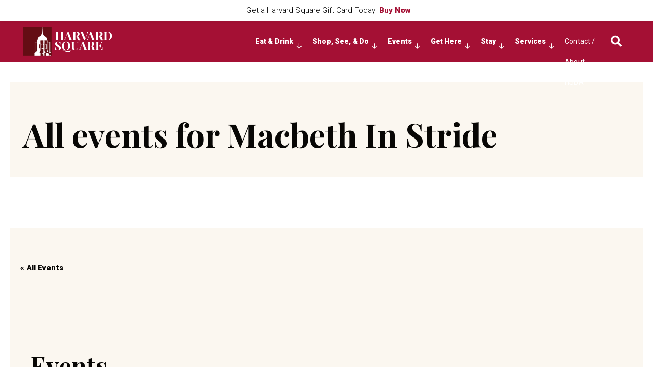

--- FILE ---
content_type: text/html; charset=utf-8
request_url: https://www.google.com/recaptcha/api2/anchor?ar=1&k=6LfV0MsZAAAAAHnBuGCweYDbI2-xzicmM_d2J4qz&co=aHR0cHM6Ly93d3cuaGFydmFyZHNxdWFyZS5jb206NDQz&hl=en&v=PoyoqOPhxBO7pBk68S4YbpHZ&theme=light&size=normal&anchor-ms=20000&execute-ms=30000&cb=qte85rfm58xg
body_size: 49626
content:
<!DOCTYPE HTML><html dir="ltr" lang="en"><head><meta http-equiv="Content-Type" content="text/html; charset=UTF-8">
<meta http-equiv="X-UA-Compatible" content="IE=edge">
<title>reCAPTCHA</title>
<style type="text/css">
/* cyrillic-ext */
@font-face {
  font-family: 'Roboto';
  font-style: normal;
  font-weight: 400;
  font-stretch: 100%;
  src: url(//fonts.gstatic.com/s/roboto/v48/KFO7CnqEu92Fr1ME7kSn66aGLdTylUAMa3GUBHMdazTgWw.woff2) format('woff2');
  unicode-range: U+0460-052F, U+1C80-1C8A, U+20B4, U+2DE0-2DFF, U+A640-A69F, U+FE2E-FE2F;
}
/* cyrillic */
@font-face {
  font-family: 'Roboto';
  font-style: normal;
  font-weight: 400;
  font-stretch: 100%;
  src: url(//fonts.gstatic.com/s/roboto/v48/KFO7CnqEu92Fr1ME7kSn66aGLdTylUAMa3iUBHMdazTgWw.woff2) format('woff2');
  unicode-range: U+0301, U+0400-045F, U+0490-0491, U+04B0-04B1, U+2116;
}
/* greek-ext */
@font-face {
  font-family: 'Roboto';
  font-style: normal;
  font-weight: 400;
  font-stretch: 100%;
  src: url(//fonts.gstatic.com/s/roboto/v48/KFO7CnqEu92Fr1ME7kSn66aGLdTylUAMa3CUBHMdazTgWw.woff2) format('woff2');
  unicode-range: U+1F00-1FFF;
}
/* greek */
@font-face {
  font-family: 'Roboto';
  font-style: normal;
  font-weight: 400;
  font-stretch: 100%;
  src: url(//fonts.gstatic.com/s/roboto/v48/KFO7CnqEu92Fr1ME7kSn66aGLdTylUAMa3-UBHMdazTgWw.woff2) format('woff2');
  unicode-range: U+0370-0377, U+037A-037F, U+0384-038A, U+038C, U+038E-03A1, U+03A3-03FF;
}
/* math */
@font-face {
  font-family: 'Roboto';
  font-style: normal;
  font-weight: 400;
  font-stretch: 100%;
  src: url(//fonts.gstatic.com/s/roboto/v48/KFO7CnqEu92Fr1ME7kSn66aGLdTylUAMawCUBHMdazTgWw.woff2) format('woff2');
  unicode-range: U+0302-0303, U+0305, U+0307-0308, U+0310, U+0312, U+0315, U+031A, U+0326-0327, U+032C, U+032F-0330, U+0332-0333, U+0338, U+033A, U+0346, U+034D, U+0391-03A1, U+03A3-03A9, U+03B1-03C9, U+03D1, U+03D5-03D6, U+03F0-03F1, U+03F4-03F5, U+2016-2017, U+2034-2038, U+203C, U+2040, U+2043, U+2047, U+2050, U+2057, U+205F, U+2070-2071, U+2074-208E, U+2090-209C, U+20D0-20DC, U+20E1, U+20E5-20EF, U+2100-2112, U+2114-2115, U+2117-2121, U+2123-214F, U+2190, U+2192, U+2194-21AE, U+21B0-21E5, U+21F1-21F2, U+21F4-2211, U+2213-2214, U+2216-22FF, U+2308-230B, U+2310, U+2319, U+231C-2321, U+2336-237A, U+237C, U+2395, U+239B-23B7, U+23D0, U+23DC-23E1, U+2474-2475, U+25AF, U+25B3, U+25B7, U+25BD, U+25C1, U+25CA, U+25CC, U+25FB, U+266D-266F, U+27C0-27FF, U+2900-2AFF, U+2B0E-2B11, U+2B30-2B4C, U+2BFE, U+3030, U+FF5B, U+FF5D, U+1D400-1D7FF, U+1EE00-1EEFF;
}
/* symbols */
@font-face {
  font-family: 'Roboto';
  font-style: normal;
  font-weight: 400;
  font-stretch: 100%;
  src: url(//fonts.gstatic.com/s/roboto/v48/KFO7CnqEu92Fr1ME7kSn66aGLdTylUAMaxKUBHMdazTgWw.woff2) format('woff2');
  unicode-range: U+0001-000C, U+000E-001F, U+007F-009F, U+20DD-20E0, U+20E2-20E4, U+2150-218F, U+2190, U+2192, U+2194-2199, U+21AF, U+21E6-21F0, U+21F3, U+2218-2219, U+2299, U+22C4-22C6, U+2300-243F, U+2440-244A, U+2460-24FF, U+25A0-27BF, U+2800-28FF, U+2921-2922, U+2981, U+29BF, U+29EB, U+2B00-2BFF, U+4DC0-4DFF, U+FFF9-FFFB, U+10140-1018E, U+10190-1019C, U+101A0, U+101D0-101FD, U+102E0-102FB, U+10E60-10E7E, U+1D2C0-1D2D3, U+1D2E0-1D37F, U+1F000-1F0FF, U+1F100-1F1AD, U+1F1E6-1F1FF, U+1F30D-1F30F, U+1F315, U+1F31C, U+1F31E, U+1F320-1F32C, U+1F336, U+1F378, U+1F37D, U+1F382, U+1F393-1F39F, U+1F3A7-1F3A8, U+1F3AC-1F3AF, U+1F3C2, U+1F3C4-1F3C6, U+1F3CA-1F3CE, U+1F3D4-1F3E0, U+1F3ED, U+1F3F1-1F3F3, U+1F3F5-1F3F7, U+1F408, U+1F415, U+1F41F, U+1F426, U+1F43F, U+1F441-1F442, U+1F444, U+1F446-1F449, U+1F44C-1F44E, U+1F453, U+1F46A, U+1F47D, U+1F4A3, U+1F4B0, U+1F4B3, U+1F4B9, U+1F4BB, U+1F4BF, U+1F4C8-1F4CB, U+1F4D6, U+1F4DA, U+1F4DF, U+1F4E3-1F4E6, U+1F4EA-1F4ED, U+1F4F7, U+1F4F9-1F4FB, U+1F4FD-1F4FE, U+1F503, U+1F507-1F50B, U+1F50D, U+1F512-1F513, U+1F53E-1F54A, U+1F54F-1F5FA, U+1F610, U+1F650-1F67F, U+1F687, U+1F68D, U+1F691, U+1F694, U+1F698, U+1F6AD, U+1F6B2, U+1F6B9-1F6BA, U+1F6BC, U+1F6C6-1F6CF, U+1F6D3-1F6D7, U+1F6E0-1F6EA, U+1F6F0-1F6F3, U+1F6F7-1F6FC, U+1F700-1F7FF, U+1F800-1F80B, U+1F810-1F847, U+1F850-1F859, U+1F860-1F887, U+1F890-1F8AD, U+1F8B0-1F8BB, U+1F8C0-1F8C1, U+1F900-1F90B, U+1F93B, U+1F946, U+1F984, U+1F996, U+1F9E9, U+1FA00-1FA6F, U+1FA70-1FA7C, U+1FA80-1FA89, U+1FA8F-1FAC6, U+1FACE-1FADC, U+1FADF-1FAE9, U+1FAF0-1FAF8, U+1FB00-1FBFF;
}
/* vietnamese */
@font-face {
  font-family: 'Roboto';
  font-style: normal;
  font-weight: 400;
  font-stretch: 100%;
  src: url(//fonts.gstatic.com/s/roboto/v48/KFO7CnqEu92Fr1ME7kSn66aGLdTylUAMa3OUBHMdazTgWw.woff2) format('woff2');
  unicode-range: U+0102-0103, U+0110-0111, U+0128-0129, U+0168-0169, U+01A0-01A1, U+01AF-01B0, U+0300-0301, U+0303-0304, U+0308-0309, U+0323, U+0329, U+1EA0-1EF9, U+20AB;
}
/* latin-ext */
@font-face {
  font-family: 'Roboto';
  font-style: normal;
  font-weight: 400;
  font-stretch: 100%;
  src: url(//fonts.gstatic.com/s/roboto/v48/KFO7CnqEu92Fr1ME7kSn66aGLdTylUAMa3KUBHMdazTgWw.woff2) format('woff2');
  unicode-range: U+0100-02BA, U+02BD-02C5, U+02C7-02CC, U+02CE-02D7, U+02DD-02FF, U+0304, U+0308, U+0329, U+1D00-1DBF, U+1E00-1E9F, U+1EF2-1EFF, U+2020, U+20A0-20AB, U+20AD-20C0, U+2113, U+2C60-2C7F, U+A720-A7FF;
}
/* latin */
@font-face {
  font-family: 'Roboto';
  font-style: normal;
  font-weight: 400;
  font-stretch: 100%;
  src: url(//fonts.gstatic.com/s/roboto/v48/KFO7CnqEu92Fr1ME7kSn66aGLdTylUAMa3yUBHMdazQ.woff2) format('woff2');
  unicode-range: U+0000-00FF, U+0131, U+0152-0153, U+02BB-02BC, U+02C6, U+02DA, U+02DC, U+0304, U+0308, U+0329, U+2000-206F, U+20AC, U+2122, U+2191, U+2193, U+2212, U+2215, U+FEFF, U+FFFD;
}
/* cyrillic-ext */
@font-face {
  font-family: 'Roboto';
  font-style: normal;
  font-weight: 500;
  font-stretch: 100%;
  src: url(//fonts.gstatic.com/s/roboto/v48/KFO7CnqEu92Fr1ME7kSn66aGLdTylUAMa3GUBHMdazTgWw.woff2) format('woff2');
  unicode-range: U+0460-052F, U+1C80-1C8A, U+20B4, U+2DE0-2DFF, U+A640-A69F, U+FE2E-FE2F;
}
/* cyrillic */
@font-face {
  font-family: 'Roboto';
  font-style: normal;
  font-weight: 500;
  font-stretch: 100%;
  src: url(//fonts.gstatic.com/s/roboto/v48/KFO7CnqEu92Fr1ME7kSn66aGLdTylUAMa3iUBHMdazTgWw.woff2) format('woff2');
  unicode-range: U+0301, U+0400-045F, U+0490-0491, U+04B0-04B1, U+2116;
}
/* greek-ext */
@font-face {
  font-family: 'Roboto';
  font-style: normal;
  font-weight: 500;
  font-stretch: 100%;
  src: url(//fonts.gstatic.com/s/roboto/v48/KFO7CnqEu92Fr1ME7kSn66aGLdTylUAMa3CUBHMdazTgWw.woff2) format('woff2');
  unicode-range: U+1F00-1FFF;
}
/* greek */
@font-face {
  font-family: 'Roboto';
  font-style: normal;
  font-weight: 500;
  font-stretch: 100%;
  src: url(//fonts.gstatic.com/s/roboto/v48/KFO7CnqEu92Fr1ME7kSn66aGLdTylUAMa3-UBHMdazTgWw.woff2) format('woff2');
  unicode-range: U+0370-0377, U+037A-037F, U+0384-038A, U+038C, U+038E-03A1, U+03A3-03FF;
}
/* math */
@font-face {
  font-family: 'Roboto';
  font-style: normal;
  font-weight: 500;
  font-stretch: 100%;
  src: url(//fonts.gstatic.com/s/roboto/v48/KFO7CnqEu92Fr1ME7kSn66aGLdTylUAMawCUBHMdazTgWw.woff2) format('woff2');
  unicode-range: U+0302-0303, U+0305, U+0307-0308, U+0310, U+0312, U+0315, U+031A, U+0326-0327, U+032C, U+032F-0330, U+0332-0333, U+0338, U+033A, U+0346, U+034D, U+0391-03A1, U+03A3-03A9, U+03B1-03C9, U+03D1, U+03D5-03D6, U+03F0-03F1, U+03F4-03F5, U+2016-2017, U+2034-2038, U+203C, U+2040, U+2043, U+2047, U+2050, U+2057, U+205F, U+2070-2071, U+2074-208E, U+2090-209C, U+20D0-20DC, U+20E1, U+20E5-20EF, U+2100-2112, U+2114-2115, U+2117-2121, U+2123-214F, U+2190, U+2192, U+2194-21AE, U+21B0-21E5, U+21F1-21F2, U+21F4-2211, U+2213-2214, U+2216-22FF, U+2308-230B, U+2310, U+2319, U+231C-2321, U+2336-237A, U+237C, U+2395, U+239B-23B7, U+23D0, U+23DC-23E1, U+2474-2475, U+25AF, U+25B3, U+25B7, U+25BD, U+25C1, U+25CA, U+25CC, U+25FB, U+266D-266F, U+27C0-27FF, U+2900-2AFF, U+2B0E-2B11, U+2B30-2B4C, U+2BFE, U+3030, U+FF5B, U+FF5D, U+1D400-1D7FF, U+1EE00-1EEFF;
}
/* symbols */
@font-face {
  font-family: 'Roboto';
  font-style: normal;
  font-weight: 500;
  font-stretch: 100%;
  src: url(//fonts.gstatic.com/s/roboto/v48/KFO7CnqEu92Fr1ME7kSn66aGLdTylUAMaxKUBHMdazTgWw.woff2) format('woff2');
  unicode-range: U+0001-000C, U+000E-001F, U+007F-009F, U+20DD-20E0, U+20E2-20E4, U+2150-218F, U+2190, U+2192, U+2194-2199, U+21AF, U+21E6-21F0, U+21F3, U+2218-2219, U+2299, U+22C4-22C6, U+2300-243F, U+2440-244A, U+2460-24FF, U+25A0-27BF, U+2800-28FF, U+2921-2922, U+2981, U+29BF, U+29EB, U+2B00-2BFF, U+4DC0-4DFF, U+FFF9-FFFB, U+10140-1018E, U+10190-1019C, U+101A0, U+101D0-101FD, U+102E0-102FB, U+10E60-10E7E, U+1D2C0-1D2D3, U+1D2E0-1D37F, U+1F000-1F0FF, U+1F100-1F1AD, U+1F1E6-1F1FF, U+1F30D-1F30F, U+1F315, U+1F31C, U+1F31E, U+1F320-1F32C, U+1F336, U+1F378, U+1F37D, U+1F382, U+1F393-1F39F, U+1F3A7-1F3A8, U+1F3AC-1F3AF, U+1F3C2, U+1F3C4-1F3C6, U+1F3CA-1F3CE, U+1F3D4-1F3E0, U+1F3ED, U+1F3F1-1F3F3, U+1F3F5-1F3F7, U+1F408, U+1F415, U+1F41F, U+1F426, U+1F43F, U+1F441-1F442, U+1F444, U+1F446-1F449, U+1F44C-1F44E, U+1F453, U+1F46A, U+1F47D, U+1F4A3, U+1F4B0, U+1F4B3, U+1F4B9, U+1F4BB, U+1F4BF, U+1F4C8-1F4CB, U+1F4D6, U+1F4DA, U+1F4DF, U+1F4E3-1F4E6, U+1F4EA-1F4ED, U+1F4F7, U+1F4F9-1F4FB, U+1F4FD-1F4FE, U+1F503, U+1F507-1F50B, U+1F50D, U+1F512-1F513, U+1F53E-1F54A, U+1F54F-1F5FA, U+1F610, U+1F650-1F67F, U+1F687, U+1F68D, U+1F691, U+1F694, U+1F698, U+1F6AD, U+1F6B2, U+1F6B9-1F6BA, U+1F6BC, U+1F6C6-1F6CF, U+1F6D3-1F6D7, U+1F6E0-1F6EA, U+1F6F0-1F6F3, U+1F6F7-1F6FC, U+1F700-1F7FF, U+1F800-1F80B, U+1F810-1F847, U+1F850-1F859, U+1F860-1F887, U+1F890-1F8AD, U+1F8B0-1F8BB, U+1F8C0-1F8C1, U+1F900-1F90B, U+1F93B, U+1F946, U+1F984, U+1F996, U+1F9E9, U+1FA00-1FA6F, U+1FA70-1FA7C, U+1FA80-1FA89, U+1FA8F-1FAC6, U+1FACE-1FADC, U+1FADF-1FAE9, U+1FAF0-1FAF8, U+1FB00-1FBFF;
}
/* vietnamese */
@font-face {
  font-family: 'Roboto';
  font-style: normal;
  font-weight: 500;
  font-stretch: 100%;
  src: url(//fonts.gstatic.com/s/roboto/v48/KFO7CnqEu92Fr1ME7kSn66aGLdTylUAMa3OUBHMdazTgWw.woff2) format('woff2');
  unicode-range: U+0102-0103, U+0110-0111, U+0128-0129, U+0168-0169, U+01A0-01A1, U+01AF-01B0, U+0300-0301, U+0303-0304, U+0308-0309, U+0323, U+0329, U+1EA0-1EF9, U+20AB;
}
/* latin-ext */
@font-face {
  font-family: 'Roboto';
  font-style: normal;
  font-weight: 500;
  font-stretch: 100%;
  src: url(//fonts.gstatic.com/s/roboto/v48/KFO7CnqEu92Fr1ME7kSn66aGLdTylUAMa3KUBHMdazTgWw.woff2) format('woff2');
  unicode-range: U+0100-02BA, U+02BD-02C5, U+02C7-02CC, U+02CE-02D7, U+02DD-02FF, U+0304, U+0308, U+0329, U+1D00-1DBF, U+1E00-1E9F, U+1EF2-1EFF, U+2020, U+20A0-20AB, U+20AD-20C0, U+2113, U+2C60-2C7F, U+A720-A7FF;
}
/* latin */
@font-face {
  font-family: 'Roboto';
  font-style: normal;
  font-weight: 500;
  font-stretch: 100%;
  src: url(//fonts.gstatic.com/s/roboto/v48/KFO7CnqEu92Fr1ME7kSn66aGLdTylUAMa3yUBHMdazQ.woff2) format('woff2');
  unicode-range: U+0000-00FF, U+0131, U+0152-0153, U+02BB-02BC, U+02C6, U+02DA, U+02DC, U+0304, U+0308, U+0329, U+2000-206F, U+20AC, U+2122, U+2191, U+2193, U+2212, U+2215, U+FEFF, U+FFFD;
}
/* cyrillic-ext */
@font-face {
  font-family: 'Roboto';
  font-style: normal;
  font-weight: 900;
  font-stretch: 100%;
  src: url(//fonts.gstatic.com/s/roboto/v48/KFO7CnqEu92Fr1ME7kSn66aGLdTylUAMa3GUBHMdazTgWw.woff2) format('woff2');
  unicode-range: U+0460-052F, U+1C80-1C8A, U+20B4, U+2DE0-2DFF, U+A640-A69F, U+FE2E-FE2F;
}
/* cyrillic */
@font-face {
  font-family: 'Roboto';
  font-style: normal;
  font-weight: 900;
  font-stretch: 100%;
  src: url(//fonts.gstatic.com/s/roboto/v48/KFO7CnqEu92Fr1ME7kSn66aGLdTylUAMa3iUBHMdazTgWw.woff2) format('woff2');
  unicode-range: U+0301, U+0400-045F, U+0490-0491, U+04B0-04B1, U+2116;
}
/* greek-ext */
@font-face {
  font-family: 'Roboto';
  font-style: normal;
  font-weight: 900;
  font-stretch: 100%;
  src: url(//fonts.gstatic.com/s/roboto/v48/KFO7CnqEu92Fr1ME7kSn66aGLdTylUAMa3CUBHMdazTgWw.woff2) format('woff2');
  unicode-range: U+1F00-1FFF;
}
/* greek */
@font-face {
  font-family: 'Roboto';
  font-style: normal;
  font-weight: 900;
  font-stretch: 100%;
  src: url(//fonts.gstatic.com/s/roboto/v48/KFO7CnqEu92Fr1ME7kSn66aGLdTylUAMa3-UBHMdazTgWw.woff2) format('woff2');
  unicode-range: U+0370-0377, U+037A-037F, U+0384-038A, U+038C, U+038E-03A1, U+03A3-03FF;
}
/* math */
@font-face {
  font-family: 'Roboto';
  font-style: normal;
  font-weight: 900;
  font-stretch: 100%;
  src: url(//fonts.gstatic.com/s/roboto/v48/KFO7CnqEu92Fr1ME7kSn66aGLdTylUAMawCUBHMdazTgWw.woff2) format('woff2');
  unicode-range: U+0302-0303, U+0305, U+0307-0308, U+0310, U+0312, U+0315, U+031A, U+0326-0327, U+032C, U+032F-0330, U+0332-0333, U+0338, U+033A, U+0346, U+034D, U+0391-03A1, U+03A3-03A9, U+03B1-03C9, U+03D1, U+03D5-03D6, U+03F0-03F1, U+03F4-03F5, U+2016-2017, U+2034-2038, U+203C, U+2040, U+2043, U+2047, U+2050, U+2057, U+205F, U+2070-2071, U+2074-208E, U+2090-209C, U+20D0-20DC, U+20E1, U+20E5-20EF, U+2100-2112, U+2114-2115, U+2117-2121, U+2123-214F, U+2190, U+2192, U+2194-21AE, U+21B0-21E5, U+21F1-21F2, U+21F4-2211, U+2213-2214, U+2216-22FF, U+2308-230B, U+2310, U+2319, U+231C-2321, U+2336-237A, U+237C, U+2395, U+239B-23B7, U+23D0, U+23DC-23E1, U+2474-2475, U+25AF, U+25B3, U+25B7, U+25BD, U+25C1, U+25CA, U+25CC, U+25FB, U+266D-266F, U+27C0-27FF, U+2900-2AFF, U+2B0E-2B11, U+2B30-2B4C, U+2BFE, U+3030, U+FF5B, U+FF5D, U+1D400-1D7FF, U+1EE00-1EEFF;
}
/* symbols */
@font-face {
  font-family: 'Roboto';
  font-style: normal;
  font-weight: 900;
  font-stretch: 100%;
  src: url(//fonts.gstatic.com/s/roboto/v48/KFO7CnqEu92Fr1ME7kSn66aGLdTylUAMaxKUBHMdazTgWw.woff2) format('woff2');
  unicode-range: U+0001-000C, U+000E-001F, U+007F-009F, U+20DD-20E0, U+20E2-20E4, U+2150-218F, U+2190, U+2192, U+2194-2199, U+21AF, U+21E6-21F0, U+21F3, U+2218-2219, U+2299, U+22C4-22C6, U+2300-243F, U+2440-244A, U+2460-24FF, U+25A0-27BF, U+2800-28FF, U+2921-2922, U+2981, U+29BF, U+29EB, U+2B00-2BFF, U+4DC0-4DFF, U+FFF9-FFFB, U+10140-1018E, U+10190-1019C, U+101A0, U+101D0-101FD, U+102E0-102FB, U+10E60-10E7E, U+1D2C0-1D2D3, U+1D2E0-1D37F, U+1F000-1F0FF, U+1F100-1F1AD, U+1F1E6-1F1FF, U+1F30D-1F30F, U+1F315, U+1F31C, U+1F31E, U+1F320-1F32C, U+1F336, U+1F378, U+1F37D, U+1F382, U+1F393-1F39F, U+1F3A7-1F3A8, U+1F3AC-1F3AF, U+1F3C2, U+1F3C4-1F3C6, U+1F3CA-1F3CE, U+1F3D4-1F3E0, U+1F3ED, U+1F3F1-1F3F3, U+1F3F5-1F3F7, U+1F408, U+1F415, U+1F41F, U+1F426, U+1F43F, U+1F441-1F442, U+1F444, U+1F446-1F449, U+1F44C-1F44E, U+1F453, U+1F46A, U+1F47D, U+1F4A3, U+1F4B0, U+1F4B3, U+1F4B9, U+1F4BB, U+1F4BF, U+1F4C8-1F4CB, U+1F4D6, U+1F4DA, U+1F4DF, U+1F4E3-1F4E6, U+1F4EA-1F4ED, U+1F4F7, U+1F4F9-1F4FB, U+1F4FD-1F4FE, U+1F503, U+1F507-1F50B, U+1F50D, U+1F512-1F513, U+1F53E-1F54A, U+1F54F-1F5FA, U+1F610, U+1F650-1F67F, U+1F687, U+1F68D, U+1F691, U+1F694, U+1F698, U+1F6AD, U+1F6B2, U+1F6B9-1F6BA, U+1F6BC, U+1F6C6-1F6CF, U+1F6D3-1F6D7, U+1F6E0-1F6EA, U+1F6F0-1F6F3, U+1F6F7-1F6FC, U+1F700-1F7FF, U+1F800-1F80B, U+1F810-1F847, U+1F850-1F859, U+1F860-1F887, U+1F890-1F8AD, U+1F8B0-1F8BB, U+1F8C0-1F8C1, U+1F900-1F90B, U+1F93B, U+1F946, U+1F984, U+1F996, U+1F9E9, U+1FA00-1FA6F, U+1FA70-1FA7C, U+1FA80-1FA89, U+1FA8F-1FAC6, U+1FACE-1FADC, U+1FADF-1FAE9, U+1FAF0-1FAF8, U+1FB00-1FBFF;
}
/* vietnamese */
@font-face {
  font-family: 'Roboto';
  font-style: normal;
  font-weight: 900;
  font-stretch: 100%;
  src: url(//fonts.gstatic.com/s/roboto/v48/KFO7CnqEu92Fr1ME7kSn66aGLdTylUAMa3OUBHMdazTgWw.woff2) format('woff2');
  unicode-range: U+0102-0103, U+0110-0111, U+0128-0129, U+0168-0169, U+01A0-01A1, U+01AF-01B0, U+0300-0301, U+0303-0304, U+0308-0309, U+0323, U+0329, U+1EA0-1EF9, U+20AB;
}
/* latin-ext */
@font-face {
  font-family: 'Roboto';
  font-style: normal;
  font-weight: 900;
  font-stretch: 100%;
  src: url(//fonts.gstatic.com/s/roboto/v48/KFO7CnqEu92Fr1ME7kSn66aGLdTylUAMa3KUBHMdazTgWw.woff2) format('woff2');
  unicode-range: U+0100-02BA, U+02BD-02C5, U+02C7-02CC, U+02CE-02D7, U+02DD-02FF, U+0304, U+0308, U+0329, U+1D00-1DBF, U+1E00-1E9F, U+1EF2-1EFF, U+2020, U+20A0-20AB, U+20AD-20C0, U+2113, U+2C60-2C7F, U+A720-A7FF;
}
/* latin */
@font-face {
  font-family: 'Roboto';
  font-style: normal;
  font-weight: 900;
  font-stretch: 100%;
  src: url(//fonts.gstatic.com/s/roboto/v48/KFO7CnqEu92Fr1ME7kSn66aGLdTylUAMa3yUBHMdazQ.woff2) format('woff2');
  unicode-range: U+0000-00FF, U+0131, U+0152-0153, U+02BB-02BC, U+02C6, U+02DA, U+02DC, U+0304, U+0308, U+0329, U+2000-206F, U+20AC, U+2122, U+2191, U+2193, U+2212, U+2215, U+FEFF, U+FFFD;
}

</style>
<link rel="stylesheet" type="text/css" href="https://www.gstatic.com/recaptcha/releases/PoyoqOPhxBO7pBk68S4YbpHZ/styles__ltr.css">
<script nonce="d-LQL7neHAPqVz4FNii8yg" type="text/javascript">window['__recaptcha_api'] = 'https://www.google.com/recaptcha/api2/';</script>
<script type="text/javascript" src="https://www.gstatic.com/recaptcha/releases/PoyoqOPhxBO7pBk68S4YbpHZ/recaptcha__en.js" nonce="d-LQL7neHAPqVz4FNii8yg">
      
    </script></head>
<body><div id="rc-anchor-alert" class="rc-anchor-alert"></div>
<input type="hidden" id="recaptcha-token" value="[base64]">
<script type="text/javascript" nonce="d-LQL7neHAPqVz4FNii8yg">
      recaptcha.anchor.Main.init("[\x22ainput\x22,[\x22bgdata\x22,\x22\x22,\[base64]/[base64]/[base64]/bmV3IHJbeF0oY1swXSk6RT09Mj9uZXcgclt4XShjWzBdLGNbMV0pOkU9PTM/bmV3IHJbeF0oY1swXSxjWzFdLGNbMl0pOkU9PTQ/[base64]/[base64]/[base64]/[base64]/[base64]/[base64]/[base64]/[base64]\x22,\[base64]\x22,\[base64]/w57Dl8Klw47Ci8OWK8KYRTfCpFDDhcOXwpjCp8O1w63CmsKXA8OFw4M3XkR/NVDDksO5KcOAwoFiw6YKw57DjMKOw6cxwqTDmcKVcsOUw4Bhw4gtC8OwbA7Cu3/CkH9Xw6TCk8KTDCvCtnsJPlTCm8KKYsOZwr1Ew6PDk8OJOiR1I8OZNm1sVsOsbWzDoixKw4HCs2dQwp7CihvCjRQFwrQ5wqvDpcO2wqnCrhMuTMOkQcKbWjNFUjHDkA7ChMKlwpvDpD1gw4LDk8K8D8KrKcOGYMKnwqnCj1HDlsOaw49Vw4F3wpnCgx/[base64]/wovDjcOkKMKCw4HCosKZw7N8QnFiwpzCjybCjsKYwrLCr8KcDMOOwqXCgzFqw5DCk3gAwpfCqk4xwqEzwoPDhnERwrEnw43Cs8OTZTHDjEDCnSHCkBMEw7LDsWPDvhTDkm3Cp8K9w7LCo0YbfsO/wo/[base64]/Dt0DDmTrCrsKBGlfDlsKhSwrCoMKfHRspCRpSAlhMNFLDjyN1wpAZwqs9SsOUacKpwrzDhz50H8OxaEfDrMKBwqPClsOJwrzDqcOtwozDuyXDi8KLHcKxwo16w6PCr2PDqm/DpwEiwodgQcOXOVjDp8O2w4VlU8KBKBzCgDMzw5HDkMOqccKCwrloKsOKwp9gdcOZwrAAJsKvBcOLWDxFwobDqgrDvsONPsKswrnCiMKnwrBdw7XCg17Ct8K/w6HCsGDDlMKQw7B3w5jDgDtiw6JCGXbDrMKUwovCmQEqKsO6SsKhBgl5cV7DrMKxw5vDhcKEwoRjwrnDrcKFZRAOwo7Cj3jCjMOdwrwNEMKgwozCrcKaLCLDgcKaZ1nCrRV+wq/DjDIEw40UwqIaw5kUw7PDt8O9L8KFwrh5RigQZsOuw5xOwoc7ejtjAgrDqWPCgGFYw6jDrR5vPlMxw4hxw4fDk8K/JsKMw4zCpMKDM8ONAcOSwrk6w5zCqWF9woJ/[base64]/DhGoowrPCoV8VdEfDg8KLcQgFwqonSh/DocOiwojDnTjDs8KiwpRtw7LDh8OYEMKVw40pw4jDq8OkScK1KcKjw4bCrkzCisKaIMKMw54NwrNBQMKRwoYwwownw7/[base64]/Ck8OwwqDDpsOdB2J8woLCh3HDtjEsw6ASw7l/[base64]/DjcOpakbDhMOsw5A3w5VUZ8OhVxV8SsOnNnJ7w69YwroBw5nDjcKuwrIiMGF2wqhkKcOiw4fCh35oUUdGw4gmUUTCk8KUwoBfwpMjwozDm8KSwqYxwphtwqDDq8OEw5HClFDDs8KJXQNLWXFBwoZiwrpAGcOnwr/DlEUuEz7DuMOWwpxtwrN3bMKcwrU2RC3CmwMNw5glw4rCnDfDugg3w4HDkmTCkjnCncOZw6ogFyIBw7NlFsKgfMKewrfCrljChTvCuB3Du8OWw5/DvsKUWMOnVsKsw4puw449F0YUfcOcCcKEwrAPcw1pKAx8f8OwBip8WxbCg8K+w5khwpMkUTvDpcOKVsOyJsKEw5zDi8K/[base64]/[base64]/CqcKkd8OWwrDDokIkFwjDusKpw77Cv8KSFg1XQToOcMOtwpjDssKnw6DCs0/DoCfDosK0w5jDp3RRXcKuR8OecXd/UMO8wqoewqQMQFXDrsOaVBYPLcKewpTDgAR7w69JV2YbWhPCtFjCjcO4wpTDl8OLQ1XDgMKCwpHDtMKkEnRCP03CncOzQ2HCqxspwrFlw5Z/ISrDoMOMw4YNO2VLW8K/w7RfU8K4w6J6bjRdHHHDnUUVBsOjwqNuw5HCuWHCgcKAwr1dYsO7eF5ZcEgMwrTCv8OiHMKtwpLDsh9PFkvCnWNdwrRAw57DlmpcfkswwonCiXgUbXdmB8KmFcKkw6QRw4zChTXDtn5jw4nDqw0vw4XCvgk7GcO3wrcBw6vDk8Oqwp/DscKMccKpwpTDs31cw6xKw68/[base64]/CqWDCkMKBwrbCiRvDrsOww4xVfcK3KhnCt8O9NsKpc8KywqLCjjDCicK+N8KML152w6jCrMK0wo1BGMK+woTCoxjCi8OTDcK+w5pyw7jCnMOxwqDChwUaw5Ziw7TDlcOifsKCw6TCuMOxQsOPKBclw6VHwrcHwr/[base64]/CtsOIRHJRe1BGw75AVMOswohoUVrDlcK+wr/DjU4dF8KDHMKhw4Z5w65PXMOMDB/[base64]/Cp8KTw5Vhwp9Cw7UDwofDjcKNw6jDhVjDmiwbMsOYCFZgfGrDk0JUw7HDmjfDsMOVJSh6w4g/GmNmw7PCp8OEDEzCm2c/d8OUd8KqIsK+NcOMwr97w6bCt2MeL1rDnXrDt1rCp2VKT8KSw7RoNMO8GWshwpfDgsKbN1xFbcO6LcKCwoLCiCLChBk0BFZVwqbCsG3DlWLCknBaCTVrw6vCoRDDtcOJw4g8w5R/WUR1w6scI0haC8Oiw7USw6AEw65zwr7Dh8Kbw77DpxjDu37DtMKibxx6bnnDhcOZwofCrhPDuxNCJyPDq8O9GsO5wqhyHcKlwq7DlcOnJsKpWMKEwrYww68fw7FCwojDokDCjHJJVcKHw64lw4JIDAlDwpoPw7bDkcKgw4fCgBxgRcOfw6XCkTEVwp/Cp8O2V8OzU3jCpArDpCTCscOUcULDucKvZcORw5hmCQwwSADDr8OZYR3DqEAkCCRZAkrCtTLDpMOwQcKgIMKzRiTDjBjCg2TDp3tQw7s1ZcKVG8O3wrLDihQMVXvDvMKeGCAGw5howrt7w64+a3ELwox2a03CtyfCtnBSwpjCvsOQwq1/w6LCqMOUbHoSe8KOb8Ojw75BFMOpw6NZFncbw6zCmCofRcOae8KEOcOTwokTfcKqw4nCmiQVKw4OWsOLL8K4w7soHWPDtF4OLsOlw63DjF/[base64]/CgcOIw5B0Mlpuw7pKw6XDn2DDo8Oyw57CoH9kJQwCX38Mw4FSwrJAw6VWNMO5YcOjesKfQnQtEz7CmVVHfMOUB08MwpPCplFjwrfDi1LCvVPDmcKOwonCncOFJ8OqE8KyOijDt3HCucK9w63DlMKnP13Co8OoRsKNwofDsRzDmcK6VcOqC0RqTlo7CsOfwrjCtE/Ch8OXDMO6w6HCmxrDjcKKwq44wpciw4AWP8OSIyzDs8Kew6bChcOfw6wMw6s3KRrCqH8AcsOJw6zCt1/[base64]/CmMO2wo5ow54sw4kcK13Di0lQJkMew5cHXSxpIMKqw6TDoihoN0U5wq/[base64]/DgiLCjsK/w6UCwqEpwr0odsKNwpfCjF5/w5kAFmFXw6TDpEvDryZdw6Ajw77Cl1zCpCbDvsKPw7YAAsKRw4rCmTEBAsOyw4RQw5BlWcKJY8KMw7Uyey1fw7stw4MmaRlSw7lSw65dwot0w6ohNUQfazwZw45aXkxUKMOtFU7DrQsKDF1Aw5t7T8KFCXXDoH3Dm2VWfzTDiMK8w7A9aC3Cuw/[base64]/DvMKAPgLCoMKfwrvChcOtegHCjQczKcKtM1jCh8OHw7wLFsKQw6w/[base64]/CoQfDmFDCtcK5KQpCQCMcw4zDjG7Di2rCgRbCg8Otw7MxwoJ4w65TV2xNahXCuEEbwrINw5wPw5rDmi3Dvx/DvcKvMGNRw7DDmsOZw6bCgyfCg8K5UsOrw7hGwr0nUzZzeMKpw6zDm8KuwpvChMK2GMOaUwnCizIAwrzDsMOKFsKqwrZKwoFLNMKXw5x8GGfCvcO8wqRDZsKxKhXDssO/VjgtW3QzX3/CnEFFMWLDr8K8V1cuWMKcdsKGw63DuXTDjsOtwrQpw5DCsE/CpcOwMX3ClcKRbsK/NFbDsU3DslZrwoZtw49awojDil/Dk8Kia0fCtcOnQELDhjHCl2Eqw4jDni9vwoQjw43Ck18Owrosd8KnJsKCwpzDjhFew6LCjsOvfcOgwrldw4ghwp3CigUWIXXCn3fClsKDwrvCiRjDhCgqZSwICcKKwo1swp/[base64]/DjcKnw7oED0MDw78owoUzRcOOKcOXwpLCqiXCk0vCm8KDbAozdMKzwoTCocO+wpjDi8KJJy40aAXDrQfDq8K/B1MofcOrW8Onw57DosO+acKZwqwrW8KVwotpPsOlw5nCkCxWw5HDiMKcbcOjw5Urwo5mw7HCvMOLVcKxwolYw4/DnMOHDADDklIrw4LCmsOjQT3CsgvCocKMZsOzJyzDqsKbc8OVAAtJwo4lEsK9KHcQwq8qXwQtwrsQwqJoCMKqC8OQw71UQkDDvF3CvBcRwoHDqMKqwphtfsKTw57CsAHDsRjDnVNzL8KBw4bCiCLCoMOfBcKgZ8K/w7MlwpBBOEBAM1LDrMOcETLDsMOpwoTCmMK0PUonasKQw4Mcw4zCkkFCeCUVwrQSw68ZIEd8VcOhw7VJeWbCkGDCiTg9wqvDr8Oow4c5w7bDgAFyw4vDv8K6eMK0TTw3dQsxw5TDqkjDhFVcQzDDkMOkVsOOw7stw4dqLsKTwrvDlx/DiQ0kw78sc8O7fcKyw5/Dk01FwqRwYgTDhcKow7fDmlrDqcO6wqdMw54kFFPCqX4hcn/CvXLCpcKwIMOSLcOAwq3Cp8O9wpxLP8OEw5h4cETCosKKMxTCvhljKlzDqsOYw43CrsO5wqJ5wpLCmsOZw6B2w4l4w4I8w5PCnwxFw68ywroDw55DfMKuTMKHQMKGw7oFHcKowoNzdMOPw5sPw5BPwqALwqfCrMOkFcK7w5/ClURPwpBow5xEQjZ2w7XDhsKHwrPDuj/CrcO/JcKUw6kfLsO5wpRHWG7CosOcwobDoDjClMKELMKow5XDpmDCucKRwr49wrvDmTFAbCAnUMOGwoA1woLDrcK+W8OlwqzCgcKzw73CmMKRJWACDsKWFMKeYh4KJmrCgA5MwrY5Vl7DncKJG8OAUcKHwp8sw6HCvxl5w4/DkMKOQMOFdxvDlMK7wq5dTgXCiMKMTmNmwpIkXcOtw5pkw6XCqwnCgwrCrxXDpsOJIcOTwpHDtA7DqMKjworDj2xXP8K2DMKDw7nCgmnDq8KdPMOHw6bCj8K7B0hkwpLCllPCrhTCtEhmXsO3V3tuHcKawoLCo8K4S23CiiDDqA3ChcK/w7N0wrgwU8Okw7DDrsO/[base64]/[base64]/DgcKyVcKiwrLDuxVFWWHCszzCm0XCjy1QRz7Cg8OxwpIQw4zDkcKUfQ7CpiRfMnPDj8KRwp7DsxbDvcOEGTDDrcOURlAUw5BQw77Do8KNK2zDssOvcT8QQMKoEQvDgxfDjsOHDX/CmBs0S8KzwoDCmcO+VsO9w53CqipmwpFMw6pGPSXCsMOnDcK3wptKIRggMGhsHMKNWwRPXHzDtxdsQSJnwovDrjfCpsKjwo/[base64]/DoQ4dbBwcw449w6rDg8O/[base64]/[base64]/[base64]/CvsOTw6vDt0pWTE/CiMOhw4vCv8OgwoPDoj9LwozDmsO1wqUVw4sMw4MLHWEIw6zDtcKjPirCgMO6WxPDjWXDjMOsGUVtwp4mwpdKw4xDw53DtVgRw4AmPsOUw7E1wrzCiDpxRMOmw6TDu8K/esONKFdRZX8KLhfCkcO4YsO5PcOcw4YCVMOGPMOzWsKmEsKswonCsQbCnxt0XjvCp8KAWQnDhcOxw7vCtMObWAnDm8ORfCBwc33Dh2BswobCs8KOa8O6fMO+w5LDsx3DhD4Gw6/[base64]/DisKhJjvCnMOOwppAwoLCoG/Cm8OKORnCh8K5w4RQw6I5w4nCmcKYwro2wrLCnXjDoMOSwqlhABnCt8OHP23Dh1g+akfChcKqK8KgZ8OSw5Z4WsKew7defkQoCBfCqSYIEAVaw78BWVIRDwsoE0E0w5syw6oNwqkYwo/Ck2U1w7M6w4FTQ8Oqw5wCFcK8McObw6Atw61KOA5DwrowUMKLw5s5w7TDmXA9w4JqX8KvJjlcwrvCncOwVsODwq0INCcDM8OaFk3DiEJYwrjDjcKhMSnCtUfCicOZWMOpXsKjYMKwwqbCslA/w7sRwr3DuVXCrcOgH8K2wp3DusOyw4EMwpMGw7dnMCvCusKcEMKoKsOgGFXDuF/DrMKxw47Dqn0Rw5N1wo3Dv8OswoZewqzCpsKoWcKsU8KLJsKGaF3DnEBlwqbDvmZDfXvCtcOkcj1FMMOtBcKAw5YyZFvDksKUJcO1bhXDoUfCr8K1w7PCtGpVwrw4w5t8w6HDvWnChMKuBRwCwoYDwqzDucKzwoTCtsK3wptewq7DoMKDw6zCicKKw6/DvhPCr0BVORRgwrTDkcOvw7ceaUY2ARDCnXoLMMKHw5g/w6nDocKHw7DDgsO/w6Ebw4IsDsO/w5E8w6JtGMOHwqTCr0LCjsO3w7fDq8O3EcKSacOowptcEMOWXcOMYk3Cj8KkwrTDjz3CrcKMwqM/wqPDp8KzwrjCqmhew7zDmcOLMMOCXMOXDcOeH8OYw4FGwp/DgMOkw7nCvsOmw73Dh8O3dcKNw5U5w7JsF8OOw61rwqrClTQBXQlUw4RNw7l0AAkqcMOgwqHCk8O+w6fChzfDmV8RAsOjU8OwZMO1w7XCoMO9XQTDvGNOCjTDs8KxMsO+OGs8d8O3EH7DvsO2PsKUwpbCh8OtM8K6w4zDpkHDgjDDqB/Cp8OLw6vDicK9P1ovAm9ERyPCnsOOw43CrcKLwr3CqMO+aMKMPRlGAnU7wrImI8OFMT/DqsKfwoR1w4bCm0NAwozCp8Kuwp/CtyTDkcK6w5zDr8Ouwo9Fwod5E8KGwpHDkcKeEMOvKcOtw6vCmcO9JH/CjR7DlknClMOlw6ZjBGpcL8OGwrkTAMKywrLDhMOscjDDncO3acONwoLCkMKgUcOwK2dfASDDmMK0ZMKHXR9PwojCiQ8hEsONFjNowp3DqcOoa07DnMK7w64yZMKbUsOCwpZWwqpiZsKew6YcNTAcbgVRcV/CisKoVsKCKUbDvsKHBMK6bF8owp3CoMOZZ8OcWw3DtsOgw40/DsOkw7tzw59/bAFtKcOCDVvDpyTCgcOdUsO9cnTCmsOMwpY+woh3w7LCqsOwwpvDpiodw5Ytwqh+I8KGLsO9aRAiJMKow6nCoydid2bCuMOLcDJmIcK3VjkZwopfE3TDksKRa8KVSj3Dr0jCkg0EO8Ocw4AjbRNUZkTDksOPJV3CqcOVwqZ/L8KOwrbDkcOuEMKWbcK3w5fDpsK9w43Cmktsw5TCh8KNYcKyX8KkWcKPPX3CsUXDrMO0O8OkMBsJwqZPwqvDsGXDnnQPK8KmHX/CgVxcw7o8EWXDvCbCqAvCgGDDrsOJw7fDhMOww5LCoyLDkmvDvMOzwrBQY8KcwoAVw4fCuxBQwppKWC/[base64]/DkGpyL8OKS8K/R8KhC8ObGyQua8OXw43CksOBwp/CscOEaEp1L8KrZ20MwqbDgsK8w7DCisKMGcKLJQJVSlQIXGZ6ecOFVMKxwqnCkMKPwqoqworCuMO/w71fesOcRsOMdsOPw7h1w5vClsOKwp3DqcOEwp0DO0HCin7CmMOSCCXDpMKiw7fDkmXDp2zCu8O5wohHGsKsWcKkw7fDnDPDszc/[base64]/MALCuHPCqcKWw7PClQpuw4TDkS/[base64]/DkGJ7SMOUS0rCgcOpbcOyVGYOOMOLw5k3w5UdwqDDuSLDt15Dw7AGP2rDn8Otw77DlcKAwr4yQCIIw4pUwrLDg8KMwpM9wqhlwr7CjUY9w7Zjw51Gwotjw6Vow5nCrMK6MGnCuU5TwrFAeR1hwrjCg8ONAsK9LGfCqsK2dsKAw6HDicOPLcKWw6/[base64]/w5DDtcKmw4DCm8Oww5/[base64]/DinrCvXxBw6LCj2DDh8Klwqo+wrg9ZsOnwqnCjsOjwqJrw5krw7PDsjfCkjFiR27CkcOlwo/DgcKTasOfw63CoiXDnMOsUcOYK3Ivw5HCoMOvG1ILR8KcX3M6wrk8woIlwrwIEMOUSVPCocKPw5c4asKnQBl/w4skwrXCrTdMecOiL2vCt8KPHl3CkcOCMAFLwqVGw4JDe8Krwq/CjsORDsOhaAEDw7rDvsOlw5MOa8OXwpgOwoLDtQ5pAcO4XwLCk8O2LFfCkUzCp33DvMK8wp/Ch8OuBhTCtMKoIw0/w4g5FQEow7QXW3XDnSjDrDtzK8O9ccKww4TDgW/[base64]/wr9QwqVxwrAfwp8gwr8UOGrCpk/Cu8O9KTtLOALDqsOrwq8ubADDr8ODdV7Chw3DkcONK8KbIsKCPsOrw5FXwrvDu27CoRLDljx8w5bChcKaDhlGwpktOcKSb8KRw6VXA8OEAW1zXEVFwoEMFSXCi3PDo8KyekvDo8OJwp/DgcKPDDwTwpbCo8OVw4nCl1rCpQdRVjBrAsKxB8OgDcK/fcKpwrkAwqzCi8OTDcK5fAvDnAQAwqwdQcKww4bDksOJwokgwrFwMlXCtVTCrCXDm2nCsx1hw5oKHxcINz9Iw64PRMKiwrbDpAfCm8O1F2jDpBDCpCXCsXt6SUMUbzYHw65REcKcKsO6w4pHLCzCq8O9w7PCkijCvsOKEiBxMx/[base64]/Ci8Kqw5Vlwr9GWVfDoFfCtgjChcKdw7PCrw0LVMO+wo/DiVRNARPCpwgFwqI/[base64]/DqwwPRcOSwq7Dt8KxwpoKC8OND8KWw6I8w6c6NsKrwonDryzDqRDChcOUNwnCmsK1OcKtwq7CjkowHmfDmgrCv8OBw6VtOcOtH8Kfwp1Lw4R/RVHCr8O+AcKnBg9dw6bDjnNDwr5YeWDCiTBbwrlMwqUmwoQ7UAbDny7Cu8KpwqXCo8OTw4TDs07CgcOQw4hwwotkw4owRsK8YsO9bMKVbxPCq8OPw5XCkSTCt8K6wp0lw47CqnbDhsKRwqHCrcORwoTCmMO8X8KQMcO/I0ckw4IXw5RrVnDCi0/CjlzCoMO8wocyY8Osd3slwpZKRcOpQys6w5rDmsKbw53CsMOPw4QVQMK9wozDjAbDkcOIRMOBGQzCkMOzWTvCr8KKw4dbwpDCmsOLwoUiNDzCscKVQCBow7/CkxYfw73DkwJobnAgw5JlwrJVSMOfBWzCnn3DqsORwqzCgSVjw7vDnMKCw67ChsO8esOXV0LCjsKVwpbCt8Kcw5gOwpvCgjwOW3lxw7rDgcKFJUMQDMKjw6ZrdV/CosODIF3Drmx2wqdhwpl2woFEMCVtw6nDlsKvEQ3Cozptw7zCtBsuW8OLw7PDm8Kkw45/wpgofMOqdSjCg2vCkUs1CcOcwqsLw7XChjFAwrYwS8Kjw5DDvcKVGGDCuFJ9wpnCqBlXwr5vNkLDoSbCm8Kxw5PCgSTCphHDiAFYTcKgwpjCusKxw67CpB8/wr3DmsOSQXrDicOWw4bDscO/VkhTwq7Cmw0OJgkKw4HDo8OPwonCrXNXF2nCjzXDm8KaJ8KpG39Zw4/Ct8K9LsKywoRhw7hFw4LCj0bCqFFADxjDn8OdJsK+w75twojDgXXCgFEtw4DDv3bCusOce0USB1F0aG3CkGZCwqnClFvCqMO9wqnDrCnCnsKlQcOMw5/DmsONNsKNdmDDvS1xY8OBZh/Di8OoE8OfTMK6w6bDn8Kcwrw/w4fCkXHCm298QTEfaFTDjxrDuMOMdMKTw5HCrsKDw6bCgcOWwpgoZ0QNEV4JF38fQcOawpfDlzXDjAhiwpNWw5nDgsOvw74Ew43CgcKkXzU2w7wnbsKJeALDtsO2BsK1fDRNw7fDuQ/DscK8fWg0A8KXwozDojM1wrHDh8OVw4JQw6bCmgZSF8K3UMOAHXTDgcKvYEpDwq0XZ8ORK0PDuF1Wwrg+wqYRwqpHWCDCii/CkV/[base64]/DjgMRPcOTwq4tX8KUK8KYwozDu10Rw4zCrsKxwqZCw7QdccOnwpzCnwrCqMOTwr3DksOKDcKACHHDnjPCqxXDsMKowpTChcO+w55qwoUyw7HDtFXDpcOJwpbCgHbDjMKpP1wSwrkIw5hJT8KvwqQ/RsKOw6bDpxHDiGXDp2s+w6tEwrTDozLDu8KudsOywofCm8KLwq8/LhzDgjhdwp4pw4tdwoRJw7d/PsKvRxrCq8O3w7bCs8K5F3lIwqFYRTVbwpXDp3zCgWMDQcOJVVrDpXPDlMKTwpDDuQAWw4DCucKqw5kBScKEwozDijjDg1bDpD4wwrnDsm/[base64]/ChcKkcMOJwrkYQirCj8K0wojDlcOYBsKxw7wow6xSKDI9NnNKw6DCgsOuTUNNAsORw6nClsOxwoM7wobDvkV2H8Kvw4JNBDbClMKLw5HDq3TDhAfDr8OCw5deWFlZw7UAw7HDvcKDw5YfwrDDnC5/wrzCnMOJPklmw4lxw4kow5ITwowoAcOuw5Vbe28AGkbDrBIwAFUEwq3CiGdeK0fDnTzDucK+HsOGcFDCmF55HMKRwp/[base64]/w6wjw4hMw59/wr9Pwo4Ew4dYw5YBFUVFw4EKGE02azbDq0o1w57Dm8KTwrnCm8OOYMOCb8O2wqkTw5t6Kk3DlAgdCykHwqrDpBgVw63Dl8Kuw4EvWTp7w4nCnMKVd1zCncK2BsK/FATDojcYOmzDvsO0cWNIY8KubzPDrMKlD8OXSg7DvEQ/[base64]/NGpgYDg0FcOtU8OwMDJ/fcKWw5LDu3RawrYkEmPDiHZAw4rDtHbDs8KqBjRCw5fCv1dRwpfCpCABQSPDhAjCoCzCrcOZwozDlcOKbVzCmgfDhsOoADFrw7PCrGgYwpt4T8KeEsK3QFJUwrtfZsKbBjc/[base64]/Dv8KHM8KPwozDvcONwrbCnDJLwotvwoEGw4fCosOhRWbCgFDDv8KnfCVMwoVxwrljNsKkfiAYwpXDtcO4w6xKNVwMQMKMZ8K9fsKhRmctw6Bkw6heLcKKVMO8ZcOjWsOLw6RZw7fCgMKEw4XChVg/OsORw7Iow5PCqMK/wr0WwpdSNHVBU8K1w5Eqw7YieB/DrTnDk8KwNHDDqcODwqzCvxDDtTdsUhwsO3rCpkHCl8KLexVJwrfCqsO+CS8AWcOYJF9Twr5tw7wsIMOLwoLDgyE3wrZ9cmfDtizCjsOrw5oNIcOwScOHw5NFZwvCocKIwr/DjMKpw4zCkMKdRjLCk8KrG8KXw4k6PH9gIBbCrsKKw6/DrsKnwpHDkjlTNnMTZw7CmcKzZcO1UMK6w5zDrcOBwqdtVMOSL8K6w6/DgsOGwrDCvn8wMcKsSSYSJsKZw400XcOZbsKxw5fCncK+aQ0qL3DDucKyYMKEMxQDDkHCh8OSMWZHOHYZwpxmwokiWMOjwoxjwrjDjSNEQlrCmMKdwp8/[base64]/EMOpccKMw7XCpULDm8Klwq/[base64]/CmcKzw5nDhcKkNMOywoYiw7XCjsKJDcOqbcKoKR53w5NyIcOawrxNw7zChn3ClsKuFcK2wo3CsEjDuk7CoMKgJlh2wqQQVRrCsnbDvyPCusOyICBrwoHDjG/[base64]/[base64]/CucOeCMOrwpjDnMOTw6PCvsO8f24KGRnCjiZfMMO4wrTDsx/DjA/DgxzCtcONwqUHKi3DrFHDlsK2IsOqw7czw7Uiw4rCusOZwqJIXzfCrz9dbAEpwpPDh8KbKMOKw5DCgyZPw68rBzvDsMOaf8OlP8KET8Khw53CqEJ7w7/CuMKfwpBWwo7CjBrDisKMc8Klw75lw6zDiCHCk3QPdwvCnMKHw6hNT0DCs2bDtcKiPmHDjyBPEjHDrCbDpsOPw5kbWTJLLsO4w4fCvTJfwq/[base64]/CtX3DpT/[base64]/bMKrw7fChcOSecOWw6zChQ/Dm1Rwwrpgwp7Dp8KowpEgHsKqw67Do8Kxw5QOPMKjdsODC1jDoznCvsOawqNiFMO5bsKEw7ctdsObw7XDlQQmw5vDqXzDiScrSSp7wqB2OcKkwq7Cv0/DucK2w5XDiSoeW8O/GMKYS0PDtxLDsxYkDw3Dp3xBKMOBBwTDrMOSwrBLS3TCjlfDlzPCv8O8BsOaFcK6w5/[base64]/CjjfCkQfDpTHChy1KHMOoDVYGwp8uwoPDmMOtw47DnsKOFB57wqDDlhB6w6kTbiFQeBLCpyDDiXXDqsOXw7Iaw4jDhMKAw7dcIUo8SMOEwqrCignDlnzCocO0H8KBw4vCrVXCpMKXC8Kiw642RSUKfcOtw6tzNz/DjcO+EMK0wprDsGYdcSPCohsrwqdZwrbDtVXCgSIewq3DtcKuw5EHw6/CuGcBOMObZUQ/[base64]/Cg8OzwpHDtcKFPsO3w6BlAsOcw4IZwpU3T8OjMz7ClgwLw5HDusKSw4/[base64]/CpyJZw5zCvsORw7bDvcKAwp/Cv8OSM8KvX8O8w79hXMKpw55rOMOhw5vCjsKBecOLwq1AOsKowrNMwobClsKsLMOQGnvDnRghRsK+w5o7woxew516w4d9wovCnTByeMK1BsOow5oowozCqsKIB8KKMX3DuMKtw7nDhcKiwpszc8Obw4/[base64]/DgcK5EVzCn8O4R2rCh8K4YMO/SMKVwpMZw5FKwrxtwr/[base64]/wqXDp1J9DRHDp8KnLmnDimlRBjnDncOhwpfDqsODwpbCix/CtMKLLiDCnMKQwq0Uw7HDsHFuwpgIE8K1b8KYwrHDj8KiZV9ZwqjDqgQ5LTRCbcK0w7xhVcOKwrPCo1zDrT9SUcKTAQnChsKqwo/DgsK7wrTDoUpbZ1kVQzokPMKTw55ib13DusKPBcODQTnCnhDCoCHCmsO9w77CvDLDtMKdwrXCn8OhFMOPEMOrK0nComAgdMKBw47DlMKfwpDDpsKZw7NRwotww5LDocKuXsKywrPDhVTCgsKof0rDu8OYw6YYHiLChcK/[base64]/DnQVLQCssQS7DocObw6pkLsOYAQVIw4LCrGTDoEvCpgIeecK8w4YEf8K6wpJ3w4vDgsO0E3LDhcO/fzrDqTLCocOBB8Kdw6nCtUZKwoDCicOxworDh8KYw6LDmW8HGcKjAEZmwq3CsMOmwq3CsMO7woTDssOTwoMQw4RFbsK1w7vCpgZVWWsuw6I/f8OFwp3CjMKGw69iwr3CqsKQMcONwo3CtMOBSGTCm8KBwqU6w4gLw4lcWSoYwrQxY3EzA8KCa3PCsFAKL0Umw53DqsOQdcOWesOXw6wHw5BWw7PCuMK7wqjClsKPKVHDi1TDtCASRAjCpMOJwqQ8bh1Nw5PContswqrCtcKDBcO0wo9MwqhYwr1KwpV5wpfDvk3Cp0/DqT/DoAjCn09vbsObOMOQUl3Dpn7DtQ4BfMK2woHCtMKzw7oKasO9IMKSwpDCnsKPBUbDn8OWwqM4wrNDw4HCvMO0TkPCicKmVcOHw43CgcKwwrsKwr4cFCXDmMKcTVbCmR/[base64]/dcOPHnDDml1CfkxtbsKnw5piCVDDgnjCvXtLInU5bhbClsKzwpvCsy/CoB8AU1thw7MqOHITwp3DgMK8woFEwqtdwq/DscOnwol5w7lBwrnDhRLDqWPDn8Khw7TCuR3DjjnDhsO9w4dwwqMcwrpxDsOmwqvCswcuU8KMw44+fcK8I8KvbMK0Vy5xN8KhO8OAZ2AFSWx6w5lkw53DhE85dsO6KEwQwo9GNkDCh0fDpsOowoMdwr/CscKJwo/DllTDnWk6wrE4Z8OIw6JBw4/DmsOZNcKMw7jCvAwlw7AWF8K6w68iVW0Sw7DDvcKjKcOrw6E3Qg/CiMOiZMKVw5fCscOkw64iPsOkwrLCmMKAW8K8VgLDjMKswq/CggfDgDfCvcKgwqDCiMOWWcOcworClMO9a2HCjDrCoi3DocOPwql4wrPDqXYawoNZwphSMcK6woPCogrDuMKXYcK7Pz9+OMKRB0/CssO4HSdLFcKFIMKVw6ZqwrfCmzVMB8OlwoIUcwfDhcO8w6/DgsKywqtbw63CkVgtH8K2w5FMQD3Ds8K0GsKGwrvCtsONOMOHK8Kzwp5EQUIewpbDsCIESsKnwobCtzg8UMKuwq5PwpIOXW4Ywp8vJ30qw75OwqQZQSxbwqDDp8OUwrVIwr0vKC/Du8OREA7DgcKFDsObwoXCmhg2RsKGwo98woIyw6g0wosZBBLDlhDDpcOtJsKCw6wVc8OuwozCisObw7QJwosOaBgswofDtMOSFj1kFS/[base64]/DghBXw43CuDzDrMK1H1/CnRPDnDzCrj17CsKpYnTDsRF3w7Bow4R2wpDDq2YKwplewq3CmcOXw4ZHwqbDmsK3CixjKcKuKcO8NcKTwofCvXnCoA7CsXoMw7PCgn/Dg1ExFsKOw5jCl8Khw6PClcO3wp3CrsObQMKawrDDrXDDgS3DlsO4TsK3K8KsKQ93w5bDimfDssO6OcO4SsK1IjNvZMO8RcOFViLDvyJdecKYw7vCoMOyw5LCt0suw7o3w4wPw51QwpvDm2DDhgIBw5PDglTCqsOYRz87w6lNw6AkwosNPMKuwrM/IsK0wqnCoMKOWcKmeA9cw6rCjMK+LxhUIGLCqMKrw77CqwrDrQLCnsKwOw7DkcOxw6rChjEae8Ouwog5CV0CZMOpwr3DpwrDoVlOwpFZRMKoUx5nwqvDvMOcRXljcCzDqMOJG3TDlnHDm8KXMMKHQm0/[base64]/DjsOlw4TDsMKFNcOFbxcpO8KoIFwrVMKjw7LDthrCksOzwpnCq8OeLhjCtRIQdMK4KT/Cs8OmJ8KPbmHCv8OkecOpGsKawpHDiSk6w7QYwrXDlcKhwpJdIibDsMOww64GEw4yw7dpFMOyHiLDqMOBYldjwofChnEROMOlWG7Dn8Oww6vCkEXCkhfCq8OFw5LCi2YwY8KPMmHCkmrDscOuw7cuwqjDusO2w68WDlPDnCIGwooAF8OZVG4sSMKlwp4JcMOxwq/CocOrD0LClMKZw63CgEnDhcKAw5/Du8KMwqMzw6l3EUUXw6TChisYesKYw43DisKqbcO1wonDvcKMwqQVV1Z9TcKuHMK4w54/LsO3Y8OBJsO8wpLDllDCrS/Dr8KOw7DDhcKiwqtZP8OTwqTDonE6Lg/DlChrw7MbwrEGwr/DkVvDtcKEwp7DpXlvw7nCl8OZP3zDiMOFw6kHwr/[base64]/CtsKMLETDq8K4fx5Ow4JvLELCtcOeAMOjwrDDncKVw6bDpAw5w5zDucKNwooOw4DCgxnChMOawrbCqMKGwqU2NTnCskB/d8OsfMKcbsKAGMOeQMOTw7h6FC3DlsO8fMOUfnp1AcK/[base64]/[base64]/DicKzw4FPw5fDrV0Xw7JMSMK6w6jCmcO9J8KUOBDCnhdPfUjCq8K1UjnDjGTDmcO5woPDscOZwqEiamfDkjPCtnBEwoQic8OaOsKUAR3DqsKawq9Zwps5LhbCtVfChcO/JVNCQhpjEn3CvMKjwpMiw7LCjMKPwoAiK3cwLWk5eMO3I8ODw4F7WcK6w7swwoZLw6PDiyrDphbCkMKCXX4Ew6XCii9aw7jDpsKHw446w6FRMMKEwqczTMK6w6cAw4jDosOPXcKcw6XCgcOVAMK/UMKkBcOTH3TChDDDmmd8w6/ChW5oAlzDvsO7BsOiwpZ8wpYuK8K8woPDrcOlVFjCgHRww7/[base64]/Ci8O2wofCqxZ8McK4b2LDnMO/[base64]/S8O7RMOVwrzDuMKZCDQkw7vCjsOLw4wMXhIOcW7CkRxkw7/ChsKyfHLCkCUbFBrDmE3Dg8KGYD9sLlDDq0Byw5EDwoXChsOzwpzDun/DuMKpIcOhw7bCuxUmw7XCgmzDqXgaWlnDsypXwrI+NMOmw7giw7pXwqwvw7wYw7cMMsKNw6YYw7bDgT0bMzbCj8OcZ8ObO8OMw5ITZsOsfSXDvHkqw6fDjQbDv38+wpotw7VWMQUvUDHDhhDDlcOdDcOBWinDpsKZw5FeDjhQw57Cg8KOQwfDoRdmw7/DkMKYwpHDkMKiRsKWZHR3XRNGwpwewox/w7J2woTCiUrDuUnDlCNfw7jDsXAIw4QvbXAZw5nCvCzDqsK1IC0XA1XDiT3CjcKtaXbCpcOdw4sVLhwEwrkpVsKrMcKgwoNLw4scRMOwTcOawplEwpDChEjChcO/wpcqS8K5w4FReTPCmnNHPsOtfcOyM8OzacKaeG3DigbDn1PDiGHDtDvDn8Oww5NswrBMw5XCq8OT\x22],null,[\x22conf\x22,null,\x226LfV0MsZAAAAAHnBuGCweYDbI2-xzicmM_d2J4qz\x22,0,null,null,null,0,[21,125,63,73,95,87,41,43,42,83,102,105,109,121],[1017145,478],0,null,null,null,null,0,null,0,1,700,1,null,0,\[base64]/76lBhnEnQkZnOKMAhmv8xEZ\x22,0,0,null,null,1,null,0,1,null,null,null,0],\x22https://www.harvardsquare.com:443\x22,null,[1,1,1],null,null,null,0,3600,[\x22https://www.google.com/intl/en/policies/privacy/\x22,\x22https://www.google.com/intl/en/policies/terms/\x22],\x22BzgIB01HYinnK50+lgeihROcXx29eUkXP1kMeDXJe2g\\u003d\x22,0,0,null,1,1769009738737,0,0,[98,32,157,14],null,[92,59],\x22RC-NaM_m3otCuI4ww\x22,null,null,null,null,null,\x220dAFcWeA6OHbnKJmRFIA15gkIXcy2A50_q33lFtZZtkgpV4aP9OOie19sDYH-n89Kpjr02OmeE83PA6PhDl2h5B1FLtRSAk7iLOA\x22,1769092538907]");
    </script></body></html>